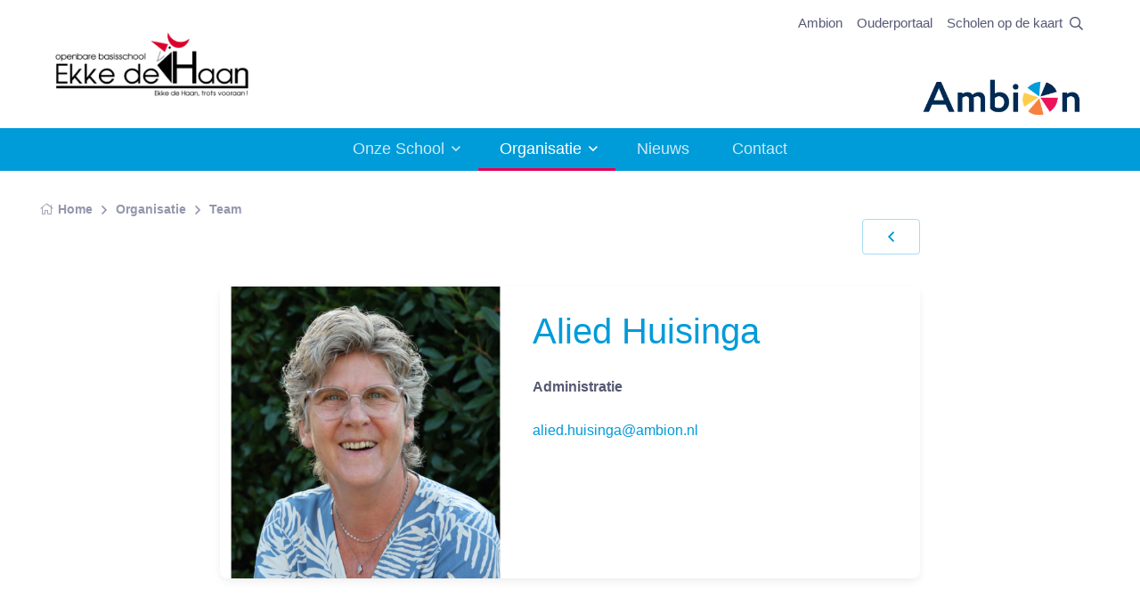

--- FILE ---
content_type: text/html; charset=UTF-8
request_url: https://www.ekkedehaan.nl/index.php/nl/organisatie/team/huisinga
body_size: 6364
content:
<!DOCTYPE html>
<html lang="nl" class="notranslate" translate="no">

<head>

	<meta name="google" content="notranslate"/>

	
	<meta charset="utf-8">

<title>Team Ekke de Haan</title>

<!-- Powered by Lara CMS version [8.2.46] -->

<meta name="viewport" content="width=device-width, initial-scale=1.0">

<script src="https://www.ekkedehaan.nl/assets/themes/ambion2024/vendor/hinclude/hinclude.js"></script>

<meta name="description" content="Op OBS Ekke de Haan willen we zorgen voor een veilige en sterke school waar de leerlingen met plezier leren. Er is hier veel aandacht voor ieders talenten.">
<meta name="keywords" content="OBS Ekke de Haan, openbare basisschool de Greiden, openbare basisschool Heerenveen, openbare basisschool Ekke de Haan, basisschool Ekke de Haan, passend onderwijs">

<meta property="og:title" content="Huisinga">
<meta property="og:type" content="website">
<meta property="og:url" content="https://www.ekkedehaan.nl/index.php/nl/organisatie/team/huisinga">
<meta property="og:image" content="https://www.ekkedehaan.nl/index.php/images/cache/1200/630/1/center/90/20240829183824-schermafbeelding-2024-08-29-om-183434.png">
<meta property="og:description" content="alied.huisinga@ambion.nl">
<meta property="og:site_name" content="OBS Ekke de Haan" />

<!-- Google tag (GA4) -->
	<script async src="https://www.googletagmanager.com/gtag/js?id=G-F4MS44CP24"></script>
	<script>
		window.dataLayer = window.dataLayer || [];
		function gtag(){dataLayer.push(arguments);}
		gtag('js', new Date());
		gtag('config', 'G-F4MS44CP24', { 'anonymize_ip': true });
	</script>


<link rel="shortcut icon" href="https://www.ekkedehaan.nl/assets/themes/ambion2024/favicon/favicon.ico">

	<link media="all" type="text/css" rel="stylesheet" href="https://www.ekkedehaan.nl/assets/themes/ambion2024/css/app.min.css">


	
</head>

<body class="lara-team lara-show lara-single">

	<div class="page-loading active">
		<div class="page-loading-inner">
			<div class="page-spinner"></div>
			<span>Loading...</span>
		</div>
	</div>

<main class="page-wrapper">

	<!-- Navbar -->
<div class="topbar">
	<div class="container px-16">
		<div class="d-flex flex-row justify-content-between">

	<!-- Logo -->
	<a href="/nl/" class="navbar-brand py-2">

		<img src="https://www.ekkedehaan.nl/assets/themes/ambion2024/images/logo/14JW.png" alt="OBS Ekke de Haan" class="" width="245" height="140">
	</a>

	<div class=" d-flex flex-column justify-content-between ms-auto me-16 py-10">

		<ul class="navbar-nav flex-row ms-auto">

			<li class="nav-item">
				<a href="https://www.ambion.nl/" target="_blank"
				   class="nav-link px-8 py-4 d-none d-md-block">Ambion</a>
				<a href="https://www.ambion.nl/" target="_blank"
				   class="nav-link nav-link-icon nav-link-ambion d-block d-md-none">&nbsp;</a>
			</li>

			
							<li class="nav-item">
					<a href="https://talk.parro.com"
					   target="_blank"
					   class="nav-link px-8 py-4 d-none d-md-block">Ouderportaal</a>
					<a href="https://talk.parro.com"
					   target="_blank"
					   class="nav-link nav-link-icon nav-link-parro d-block d-md-none">&nbsp;</a>
				</li>
						

							<li class="nav-item">
					<a href="https://scholenopdekaart.nl/basisscholen/heerenveen/6745/ekke-de-haanschool"
					   target="_blank"
					   class="nav-link px-8 py-4 d-none d-md-block">Scholen op de kaart</a>
					<a href="https://scholenopdekaart.nl/basisscholen/heerenveen/6745/ekke-de-haanschool"
					   target="_blank"
					   class="nav-link nav-link-icon nav-link-opdekaart d-block d-md-none">&nbsp;</a>
				</li>
			
			<li class="nav-item">
				<a href="javascript:void(0)" class="js-search-btn nav-link">
					<i class="far fa-search"></i>
				</a>
			</li>

		</ul>

		<a href="https://www.ambion.nl/nl" target="_blank" class="ambion-logo ms-auto">
			<img src="https://www.ekkedehaan.nl/assets/themes/ambion2024/images/ambion/ambion-logo-no-payoff.png" alt="Ambion" class="" width="180" height="48">
		</a>
	</div>

</div>	</div>
</div>

<header class="header navbar navbar-expand-lg lara-navbar-classic d-block navbar-sticky">
	<div class="container px-16">

		<!-- Main Menu -->
<div id="navbarNav" class="offcanvas offcanvas-end">
	<div class="offcanvas-header border-bottom">
		<h5 class="offcanvas-title">Menu</h5>
		<button type="button" class="btn-close" data-bs-dismiss="offcanvas" aria-label="Close"></button>
	</div>
	<div class="offcanvas-body">
		<ul class="navbar-nav justify-content-center mb-8 mb-lg-0">

			<li class="nav-item dropdown" id="menu-item-3">
							
				<a href="https://www.ekkedehaan.nl/index.php/nl/onze-school"
				   class="nav-link dropdown-toggle "
				   data-bs-toggle="dropdown">
					Onze School
				</a>
			

			<ul class="dropdown-menu" id="menu-item-3-submenu">
									<li id="menu-item-33">
				<a href="https://www.ekkedehaan.nl/index.php/nl/onze-school/missie-en-visie"
				   class="dropdown-item ">
					Missie en visie
				</a>
			</li>
			
									<li id="menu-item-34">
				<a href="https://www.ekkedehaan.nl/index.php/nl/onze-school/talentontwikkeling"
				   class="dropdown-item ">
					Talentontwikkeling
				</a>
			</li>
			
									<li id="menu-item-61">
				<a href="https://www.ekkedehaan.nl/index.php/nl/onze-school/scholen-op-de-kaart"
				   class="dropdown-item ">
					Scholen op de kaart
				</a>
			</li>
			
									<li id="menu-item-51">
				<a href="https://www.ekkedehaan.nl/index.php/nl/onze-school/schoolgids"
				   class="dropdown-item ">
					Schoolgids
				</a>
			</li>
			
									<li id="menu-item-53">
				<a href="https://www.ekkedehaan.nl/index.php/nl/onze-school/schooltijden"
				   class="dropdown-item ">
					Schooltijden
				</a>
			</li>
			
									<li id="menu-item-35">
				<a href="https://www.ekkedehaan.nl/index.php/nl/onze-school/vakanties-en-vrije-dagen"
				   class="dropdown-item ">
					Vakanties en vrije dagen
				</a>
			</li>
			
									<li id="menu-item-56">
				<a href="https://www.ekkedehaan.nl/index.php/nl/onze-school/activiteiten"
				   class="dropdown-item ">
					Activiteiten
				</a>
			</li>
			
									<li id="menu-item-39">
				<a href="https://www.ekkedehaan.nl/index.php/nl/onze-school/ouderportaal"
				   class="dropdown-item ">
					Ouderportaal
				</a>
			</li>
			
									<li id="menu-item-49">
				<a href="https://www.ekkedehaan.nl/index.php/nl/onze-school/gedragsprotocol"
				   class="dropdown-item ">
					Gedragsprotocol
				</a>
			</li>
			
									<li id="menu-item-36">
				<a href="https://www.ekkedehaan.nl/index.php/nl/onze-school/documenten"
				   class="dropdown-item ">
					Documenten
				</a>
			</li>
			
							</ul>
		</li>
	
			<li class="nav-item dropdown" id="menu-item-30">
							
				<a href="https://www.ekkedehaan.nl/index.php/nl/organisatie"
				   class="nav-link dropdown-toggle  active "
				   data-bs-toggle="dropdown">
					Organisatie
				</a>
			

			<ul class="dropdown-menu" id="menu-item-30-submenu">
									<li id="menu-item-70">
				<a href="https://www.ekkedehaan.nl/index.php/nl/organisatie/team-2"
				   class="dropdown-item ">
					Team
				</a>
			</li>
			
									<li id="menu-item-54">
				<a href="https://www.ekkedehaan.nl/index.php/nl/organisatie/groepen"
				   class="dropdown-item ">
					Groepen
				</a>
			</li>
			
									<li id="menu-item-38">
				<a href="https://www.ekkedehaan.nl/index.php/nl/organisatie/medezeggenschapsraad"
				   class="dropdown-item ">
					Medezeggenschapsraad
				</a>
			</li>
			
									<li id="menu-item-55">
				<a href="https://www.ekkedehaan.nl/index.php/nl/organisatie/ouderraad"
				   class="dropdown-item ">
					Ouderraad
				</a>
			</li>
			
									<li id="menu-item-40">
				<a href="https://www.ekkedehaan.nl/index.php/nl/organisatie/leerlingenraad"
				   class="dropdown-item ">
					Leerlingenraad
				</a>
			</li>
			
									<li id="menu-item-41">
				<a href="https://www.ekkedehaan.nl/index.php/nl/organisatie/aanmelden-leerling"
				   class="dropdown-item ">
					Aanmelden leerling
				</a>
			</li>
			
									<li id="menu-item-48">
				<a href="https://www.ekkedehaan.nl/index.php/nl/organisatie/over-ambion"
				   class="dropdown-item ">
					Over Ambion
				</a>
			</li>
			
									<li id="menu-item-52">
				<a href="https://www.ekkedehaan.nl/index.php/nl/organisatie/kinderopvang"
				   class="dropdown-item ">
					Kinderopvang
				</a>
			</li>
			
									<li id="menu-item-69">
				<a href="https://www.ekkedehaan.nl/index.php/nl/organisatie/whizzkids"
				   class="dropdown-item ">
					Whizzkids
				</a>
			</li>
			
							</ul>
		</li>
	
			<li class="nav-item" id="menu-item-7">
				<a href="https://www.ekkedehaan.nl/index.php/nl/nieuws"
				   class="nav-link ">
					Nieuws
				</a>
			</li>
			
			<li class="nav-item" id="menu-item-60">
				<a href="https://www.ekkedehaan.nl/index.php/nl/contact"
				   class="nav-link ">
					Contact
				</a>
			</li>
			
	
		</ul>
	</div>
</div>

<button type="button" class="navbar-toggler ms-auto" data-bs-toggle="offcanvas" data-bs-target="#navbarNav"
        aria-controls="navbarNav" aria-expanded="false" aria-label="Toggle navigation">
	<span class="navbar-toggler-icon"></span>
</button>


	</div>

	<div class="js-searchbar searchbar bg-secondary">
	<div class="container-fluid">
		<div class="row">
			<div class="col-md-8 offset-md-2 col-lg-6 offset-lg-3">

				<form class="searchbar__form" method="GET" action="https://www.ekkedehaan.nl/index.php/nl/searchresult" accept-charset="UTF-8">
					<input id="searchfield" name="keywords" class="form-control" type="search" placeholder="Zoek op trefwoord">
					<button class="btn" type="submit">
						<i class="far fa-search fs-16 text-muted"></i>
					</button>
				</form>

			</div>
		</div>
	</div>
</div>


</header>
				<!-- Breadcrumb -->
	<nav class="container pt-16 mt-lg-16" aria-label="breadcrumb">

					<div class="row">
	<div class="col-12">
		<ol class="breadcrumb mb-0">
							<li class="breadcrumb-item">
					<a href="https://www.ekkedehaan.nl/index.php/nl">
													<i class="fal fa-home fs-14 me-5"></i>
												Home
					</a>
				</li>
							<li class="breadcrumb-item">
					<a href="https://www.ekkedehaan.nl/index.php/nl/organisatie">
												Organisatie
					</a>
				</li>
							<li class="breadcrumb-item">
					<a href="https://www.ekkedehaan.nl/index.php/nl/organisatie/team">
												Team
					</a>
				</li>
					</ol>
	</div>
</div>
			</nav>

	
	<section class="module-sm pt-0">
	<div class="container">

		<div class="row">

			
			
			<div class="col-12 main-content">

				<div class="row">
					<div class="col-md-10 offset-md-1 col-lg-8 offset-lg-2">

						<div class="mb-36 text-end">
	<a href="https://www.ekkedehaan.nl/index.php/nl/organisatie/team"
	   class="btn btn-outline-primary py-12">
		<i class="far fa-lg fa-angle-left"></i>
	</a>
</div>

<div class="card border-0 shadow-sm overflow-hidden">
	<div class="row g-0">
					<div class="col-md-5">
				<img data-src="https://www.ekkedehaan.nl/index.php/images/cache/960/960/2/center/90/20240829183824-schermafbeelding-2024-08-29-om-183434.png"
				     width="960"
				     height="960"
				     title=""
				     alt=""
				     class="lazyload"/>
			</div>
		
		<div class=" col-md-7 ">
			<div class="card-body">
				<h1 class="mb-12">Alied  Huisinga</h1>

				<div class="py-12">
					<strong>Administratie</strong>
				</div>
				<div class="py-12">
					<p><a href="mailto:alied.huisinga@ambion.nl">alied.huisinga@ambion.nl</a></p>
				</div>

				<div class="py-12">

					
					
									</div>

			</div>
		</div>
	</div>
</div>




					</div>
				</div>

				
			</div>

			
			
		</div>

	</div>
</section>


	<section class="lara-sharing py-48">
	<div class="container">
		<div class="row text-center">

			<div class="mb-20">Deel deze pagina</div>

			<div class="lara-sharing-buttons">

				

				<!-- Facebook -->
				<a class="resp-sharing-button__link facebook-share-button"
				   href="https://facebook.com/sharer/sharer.php?u=https%3A%2F%2Fwww.ekkedehaan.nl%2Findex.php%2Fnl%2Forganisatie%2Fteam%2Fhuisinga" target="_blank"
				   rel="noopener" aria-label="Facebook">
					<div class="resp-sharing-button resp-sharing-button--facebook resp-sharing-button--medium">
						<div aria-hidden="true" class="resp-sharing-button__icon resp-sharing-button__icon--solid">
							<svg xmlns="http://www.w3.org/2000/svg" viewBox="0 0 24 24">
								<path d="M18.77 7.46H14.5v-1.9c0-.9.6-1.1 1-1.1h3V.5h-4.33C10.24.5 9.5 3.44 9.5 5.32v2.15h-3v4h3v12h5v-12h3.85l.42-4z"/>
							</svg>
						</div>
						<div class="d-md-inline d-lg-inline">Facebook</div>
					</div>
				</a>

				<!-- Twitter -->
				<a class="resp-sharing-button__link twitter-share-button"
				   href="https://twitter.com/intent/tweet/?text=Team+Ekke+de+Haan&amp;url=https%3A%2F%2Fwww.ekkedehaan.nl%2Findex.php%2Fnl%2Forganisatie%2Fteam%2Fhuisinga"
				   target="_blank" rel="noopener" aria-label="Twitter">
					<div class="resp-sharing-button resp-sharing-button--twitter resp-sharing-button--medium">
						<div aria-hidden="true" class="resp-sharing-button__icon resp-sharing-button__icon--solid">
							<svg width="100%" height="100%" viewBox="0 0 512 463" xmlns="http://www.w3.org/2000/svg">
							    <path d="M403.229,0L481.735,0L310.219,196.04L512,462.799L354.002,462.799L230.261,301.007L88.669,462.799L10.109,462.799L193.564,253.116L0,0L161.999,0L273.855,147.88L403.229,0ZM375.673,415.805L419.178,415.805L138.363,44.527L91.683,44.527L375.673,415.805Z" />
							</svg>
						</div>
						<div class="d-md-inline d-lg-inline">Twitter</div>
					</div>
				</a>

				<!-- E-Mail -->
				<a class="resp-sharing-button__link"
				   href="mailto:?subject=Team+Ekke+de+Haan&amp;body=https%3A%2F%2Fwww.ekkedehaan.nl%2Findex.php%2Fnl%2Forganisatie%2Fteam%2Fhuisinga"
				   target="_self" rel="noopener" aria-label="E-Mail">
					<div class="resp-sharing-button resp-sharing-button--email resp-sharing-button--medium">
						<div aria-hidden="true" class="resp-sharing-button__icon resp-sharing-button__icon--solid">
							<svg xmlns="http://www.w3.org/2000/svg" viewBox="0 0 24 24">
								<path d="M22 4H2C.9 4 0 4.9 0 6v12c0 1.1.9 2 2 2h20c1.1 0 2-.9 2-2V6c0-1.1-.9-2-2-2zM7.25 14.43l-3.5 2c-.08.05-.17.07-.25.07-.17 0-.34-.1-.43-.25-.14-.24-.06-.55.18-.68l3.5-2c.24-.14.55-.06.68.18.14.24.06.55-.18.68zm4.75.07c-.1 0-.2-.03-.27-.08l-8.5-5.5c-.23-.15-.3-.46-.15-.7.15-.22.46-.3.7-.14L12 13.4l8.23-5.32c.23-.15.54-.08.7.15.14.23.07.54-.16.7l-8.5 5.5c-.08.04-.17.07-.27.07zm8.93 1.75c-.1.16-.26.25-.43.25-.08 0-.17-.02-.25-.07l-3.5-2c-.24-.13-.32-.44-.18-.68s.44-.32.68-.18l3.5 2c.24.13.32.44.18.68z"/>
							</svg>
						</div>
						<div class="d-md-inline d-lg-inline">E-Mail</div>
					</div>
				</a>
			</div>

		</div>
	</div>
</section>


	<!-- CTA -->
	<div class="bg-wrapper position-relative mt-60">

		<div class="position-absolute bottom-0 start-0 end-0 w-100 bg-info" style="height:60px;">&nbsp;</div>

		<section class="container position-relative">
			<div class="bg-secondary rounded-3 py-48 px-16 px-sm-24 px-lg-0">
				<div class="row ">
					<div class="col-md-8 offset-md-2 col-lg-6 offset-md-3 text-center">

						<h2 class="h1 fw-normal gray-title">Contact</h2>
						<p>Heeft u een vraag, opmerking of wilt u een afspraak maken?<br>
							Neem dan contact met ons op</p>

						<a href="https://www.ekkedehaan.nl/index.php/nl/contact"
						   class="btn btn-danger">
							Neem contact op
						</a>
					</div>

				</div>
			</div>
		</section>
	</div>


</main>

<footer class="footer bg-info dark-mode pt-48 pb-24 pb-lg-48"
        style="background-image: url('https://www.ekkedehaan.nl/assets/themes/ambion2024/images/ambion/ambion-footer-shape.png');">

	<div class="footer-layover"></div>

	<div class="footer-inner" style="">
		<div class="container pt-lg-24">
			<div class="row pb-48">
				<div class="col-lg-3 col-md-6">

					<h6 class="py-8">OBS Ekke de Haan</h6>
					<ul class="footer-items">
					<li  class="footer-item">
			<a href="https://www.ekkedehaan.nl/index.php/nl/onze-school" class="footer-link">
				Onze School
			</a>
		</li>
							<li  class="footer-item">
			<a href="https://www.ekkedehaan.nl/index.php/nl/organisatie" class="footer-link">
				Organisatie
			</a>
		</li>
							<li  class="footer-item">
			<a href="https://www.ekkedehaan.nl/index.php/nl/nieuws" class="footer-link">
				Nieuws
			</a>
		</li>
							<li  class="footer-item">
			<a href="https://www.ekkedehaan.nl/index.php/nl/contact" class="footer-link">
				Contact
			</a>
		</li>
			</ul>

					<!-- privacy statement -->
					<ul class="footer-items">
						<li class="footer-item">
							<a href="/nl/privacy" class="footer-link">Privacy</a>
						</li>
					</ul>

				</div>
				<div class="col-lg-3 col-md-6">

					<h6 class="py-8">Links</h6>
					<ul class="footer-items">

													<li class="footer-item">

								<a href="https://scholenopdekaart.nl/basisscholen/heerenveen/6745/ekke-de-haanschool"
								   target="_blank"
								   class="footer-link">
									Scholen op de kaart
								</a>
							</li>
						
													<li class="footer-item">
								<a href="https://www.facebook.com/obs.ekkedehaan"
								   target="_blank"
								   class="footer-link">
									OBS Ekke de Haan op Facebook
								</a>
							</li>
						
						
													<li class="footer-item">
								<a href="https://twitter.com/Ekke_de_Haan"
								   target="_blank"
								   class="footer-link">
									OBS Ekke de Haan op Twitter
								</a>
							</li>
						
					</ul>

				</div>
				<div class="col-lg-3 col-md-6">
					<h6 class="py-8">
		Schooltijden
	</h6>
	<p>De kinderen van groep 2 t/m 8</p>
<p>gaan 5 dagen in de week</p>
<p>van 8.30 tot 14.00 uur naar school.&nbsp;</p>
<p>Groep 1 is op vrijdag vrij.</p>
		
	

	
																










				</div>
				<div class="col-lg-3 col-md-6">
					<h6 class="py-8">Contact</h6>
					<address>
	<p>OBS Ekke de Haan</p>

	<p>Zegge 2<br>
		8446 CL Heerenveen</p>

	<p>E-mail: <a href="mailto:marten.vanderkamp@ambion.nl">marten.vanderkamp@ambion.nl</a><br>
		Tel: 0513 624386</p>

</address>									</div>
			</div>
			<div class="row mt-16">
				<div class="col-sm-4">
					<p>&copy; OBS Ekke de Haan, 2026</p>
				</div>

				<div class="col-sm-4 text-center">
					<p>powered by: <a href="https://www.firmaq.nl/nl/diensten/content-management"
					                  target="_blank"><em>Lara 8</em></a></p>
				</div>

				<div class="col-sm-4 text-end">
					<p>Realisatie: <a href="https://www.firmaq.nl/nl/" target="_blank">Firmaq media</a></p>
				</div>
			</div>
		</div>
	</div>
</footer>

<!-- Back to top button -->
<a href="#top" class="btn-scroll-top" data-scroll>
	<span class="btn-scroll-top-tooltip text-muted fs-14 me-8">Top</span>
	<i class="fas fa-chevron-up fs-16"></i>
</a>


<script src="https://www.ekkedehaan.nl/assets/themes/ambion2024/js/app.min.js"></script>


	
	<script>

		const facebookButton = document.querySelector('.facebook-share-button');
		if (facebookButton) {
			facebookButton.addEventListener('click', function (e) {
				e.preventDefault();
				let facebookUrl = this.getAttribute("href");
				window.open(facebookUrl, 'fbShareWindow', 'height=450, width=550, top=' + (window.screen.height / 2 - 275) + ', left=' + (window.screen.width / 2 - 225) + ', toolbar=0, location=0, menubar=0, directories=0, scrollbars=0');
				return false;
				console.log()
			});
		}

		const twitterButton = document.querySelector('.twitter-share-button');
		if (twitterButton) {
			twitterButton.addEventListener('click', function (e) {
				e.preventDefault();
				let twitterUrl = this.getAttribute("href");
				window.open(twitterUrl, 'twShareWindow', 'height=450, width=550, top=' + (window.screen.height / 2 - 275) + ', left=' + (window.screen.width / 2 - 225) + ', toolbar=0, location=0, menubar=0, directories=0, scrollbars=0');
				return false;
			});
		}

	</script>


<script defer src="https://www.ekkedehaan.nl/assets/themes/ambion2024/vendor/cookieconsent/cookieconsent.js"></script>

<script>
	window.addEventListener('load', function () {
		var cc = initCookieConsent();

		document.body.classList.add('cc_theme_lara');

		// run plugin with your configuration
		cc.run({
			current_lang: 'nl',
			// autoclear_cookies: true,                // default: false
			// page_scripts: true,                     // default: false
			// mode: 'opt-in'                          // default: 'opt-in'; value: 'opt-in' or 'opt-out'
			// delay: 0,                               // default: 0
			// auto_language: '',                      // default: null; could also be 'browser' or 'document'
			// autorun: true,                          // default: true
			// force_consent: false,                   // default: false
			// hide_from_bots: true,                   // default: true
			// remove_cookie_tables: false             // default: false
			// cookie_name: 'cc_cookie',               // default: 'cc_cookie'
			// cookie_expiration: 182,                 // default: 182 (days)
			// cookie_necessary_only_expiration: 182   // default: disabled
			// cookie_domain: location.hostname,       // default: current domain
			// cookie_path: '/',                       // default: root
			// cookie_same_site: 'Lax',                // default: 'Lax'
			// use_rfc_cookie: false,                  // default: false
			// revision: 0,                            // default: 0

			onFirstAction: function (user_preferences, cookie) {
				// callback triggered only once on the first accept/reject action
			},

			onAccept: function (cookie) {
				// callback triggered on the first accept/reject action, and after each page load
			},

			onChange: function (cookie, changed_categories) {
				// callback triggered when user changes preferences after consent has already been given
			},

			languages: {
				'nl': {
					consent_modal: {
						title: 'Wij gebruiken cookies',
						description: 'Deze website maakt gebruik van cookies om u de beste gebruikerservaring te bieden.',
						primary_btn: {
							text: 'Alles aanvaarden',
							role: 'accept_all'
						},
						secondary_btn: {
							text: 'Instellen',
							role: 'settings'
						}
					},
					settings_modal: {
						title: 'Privacy instellingen',
						save_settings_btn: 'Voorkeuren opslaan',
						accept_all_btn: 'Alles aanvaarden',
						// reject_all_btn: 'Alles afwijzen',
						close_btn_label: 'Sluiten',
						cookie_table_headers: [
							{col1: 'Name'},
							{col2: 'Domain'},
							{col3: 'Expiration'},
							{col4: 'Description'}
						],
						blocks: [
							{
								title: 'Cookies',
								description: 'Deze website maakt gebruik van cookies om u de beste gebruikerservaring te bieden. U kunt zelf kiezen welke categorie u wilt toelaten. Voor meer informatie, lees ons <a href="/nl/privacy" class="cc-link">privacy-beleid</a>.'
							}, {
								title: 'Noodzakelijk',
								description: 'Deze cookies zijn noodzakelijk voor het correct functioneren van de website. Zonder deze cookies zal de website niet functioneren.',
								toggle: {
									value: 'necessary',
									enabled: true,
									readonly: true
								}
							}, {
								title: 'Prestaties en statistieken',
								description: 'Deze cookies worden gebruikt voor de prestaties van de website, en het vastleggen van statistieken',
								toggle: {
									value: 'analytics',
									enabled: false,
									readonly: false
								},
							}, {
								title: 'Advertenties',
								description: 'Deze cookies verzamelen gegevens over hoe u de website gebruikt, welke pagina\'s u bezoekt, en op welke links u klikt. Alle data wordt geanonimiseerd en kan niet gebruikt worden om u te identificeren',
								toggle: {
									value: 'targeting',
									enabled: false,
									readonly: false
								}
							}, {
								title: 'Meer informatie',
								description: 'Voor alle vragen over ons cookie-beleid, en uw keuzes, neem <a class="cc-link" href="/nl/contact">contact</a> op.',
							}
						]
					}
				},

				'en': {
					consent_modal: {
						title: 'We use cookies!',
						description: 'Hi, this website uses essential cookies to ensure its proper operation and tracking cookies to understand how you interact with it. The latter will be set only after consent. <button type="button" data-cc="c-settings" class="cc-link">Let me choose</button>',
						primary_btn: {
							text: 'Accept all',
							role: 'accept_all'
						},
						secondary_btn: {
							text: 'Settings',
							role: 'settings'
						}
					},
					settings_modal: {
						title: 'Privacy Policy',
						save_settings_btn: 'Save settings',
						accept_all_btn: 'Accept all',
						// reject_all_btn: 'Reject all',
						close_btn_label: 'Close',
						cookie_table_headers: [
							{col1: 'Name'},
							{col2: 'Domain'},
							{col3: 'Expiration'},
							{col4: 'Description'}
						],
						blocks: [
							{
								title: 'Cookie usage',
								description: 'I use cookies to ensure the basic functionalities of the website and to enhance your online experience. You can choose for each category to opt-in/out whenever you want. For more details relative to cookies and other sensitive data, please read the full <a href="/nl/privacy" class="cc-link">privacy policy</a>.'
							}, {
								title: 'Strictly necessary cookies',
								description: 'These cookies are essential for the proper functioning of my website. Without these cookies, the website would not work properly',
								toggle: {
									value: 'necessary',
									enabled: true,
									readonly: true
								}
							}, {
								title: 'Performance and Analytics cookies',
								description: 'These cookies allow the website to remember the choices you have made in the past',
								toggle: {
									value: 'analytics',
									enabled: false,
									readonly: false
								},
							}, {
								title: 'Advertisement and Targeting cookies',
								description: 'These cookies collect information about how you use the website, which pages you visited and which links you clicked on. All of the data is anonymized and cannot be used to identify you',
								toggle: {
									value: 'targeting',
									enabled: false,
									readonly: false
								}
							}, {
								title: 'More information',
								description: 'For any queries in relation to our policy on cookies and your choices, please <a class="cc-link" href="/nl/contact">contact us</a>.',
							}
						]
					}
				}
			}
		});
	});

</script>
</body>
</html>

